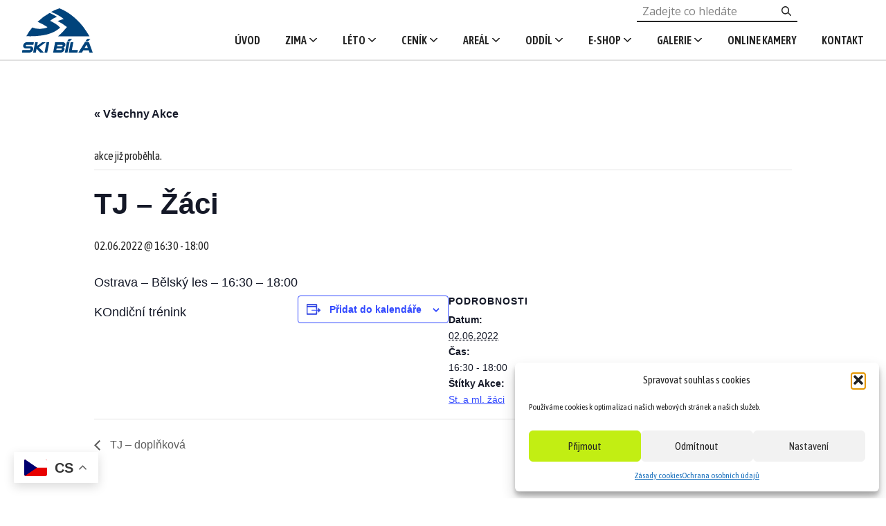

--- FILE ---
content_type: text/html; charset=UTF-8
request_url: https://www.skibila.cz/kalendar/tj-zaci-25/
body_size: 18245
content:
<!doctype html>
<html lang="cs" class="no-js">

<head>
    <meta charset="utf-8" />
    <title>TJ - Žáci | Ski Areál Bílá</title>
<link data-rocket-prefetch href="https://fonts.googleapis.com" rel="dns-prefetch">
<link data-rocket-prefetch href="https://www.googletagmanager.com" rel="dns-prefetch">
<link data-rocket-preload as="style" href="https://fonts.googleapis.com/css?family=Asap%20Condensed%3A400%2C600%7COpen%20Sans&#038;subset=latin-ext&#038;display=swap" rel="preload">
<link href="https://fonts.googleapis.com/css?family=Asap%20Condensed%3A400%2C600%7COpen%20Sans&#038;subset=latin-ext&#038;display=swap" media="print" onload="this.media=&#039;all&#039;" rel="stylesheet">
<noscript data-wpr-hosted-gf-parameters=""><link rel="stylesheet" href="https://fonts.googleapis.com/css?family=Asap%20Condensed%3A400%2C600%7COpen%20Sans&#038;subset=latin-ext&#038;display=swap"></noscript><link rel="preload" data-rocket-preload as="image" href="https://www.skibila.cz/wp-content/uploads/2019/11/footer-1920x795.jpg" fetchpriority="high">
<link data-minify="1" rel='stylesheet' id='tec-variables-skeleton-css' href='https://www.skibila.cz/wp-content/cache/min/1/wp-content/plugins/the-events-calendar/common/build/css/variables-skeleton.css?ver=1767304090' type='text/css' media='all' />
<link data-minify="1" rel='stylesheet' id='tribe-common-skeleton-style-css' href='https://www.skibila.cz/wp-content/cache/min/1/wp-content/plugins/the-events-calendar/common/build/css/common-skeleton.css?ver=1767304090' type='text/css' media='all' />
<link rel='stylesheet' id='tribe-events-views-v2-bootstrap-datepicker-styles-css' href='https://www.skibila.cz/wp-content/plugins/the-events-calendar/vendor/bootstrap-datepicker/css/bootstrap-datepicker.standalone.min.css?ver=6.15.13' type='text/css' media='all' />
<link rel='stylesheet' id='tribe-tooltipster-css-css' href='https://www.skibila.cz/wp-content/plugins/the-events-calendar/common/vendor/tooltipster/tooltipster.bundle.min.css?ver=6.10.1' type='text/css' media='all' />
<link data-minify="1" rel='stylesheet' id='tribe-events-views-v2-skeleton-css' href='https://www.skibila.cz/wp-content/cache/min/1/wp-content/plugins/the-events-calendar/build/css/views-skeleton.css?ver=1767304090' type='text/css' media='all' />
<link data-minify="1" rel='stylesheet' id='tec-variables-full-css' href='https://www.skibila.cz/wp-content/cache/min/1/wp-content/plugins/the-events-calendar/common/build/css/variables-full.css?ver=1767304090' type='text/css' media='all' />
<link data-minify="1" rel='stylesheet' id='tribe-common-full-style-css' href='https://www.skibila.cz/wp-content/cache/min/1/wp-content/plugins/the-events-calendar/common/build/css/common-full.css?ver=1767304090' type='text/css' media='all' />
<link data-minify="1" rel='stylesheet' id='tribe-events-views-v2-full-css' href='https://www.skibila.cz/wp-content/cache/min/1/wp-content/plugins/the-events-calendar/build/css/views-full.css?ver=1767304090' type='text/css' media='all' />
<link rel='stylesheet' id='tribe-events-views-v2-print-css' href='https://www.skibila.cz/wp-content/plugins/the-events-calendar/build/css/views-print.css?ver=6.15.13' type='text/css' media='print' />

<!-- The SEO Framework od Sybre Waaijer -->
<link rel="canonical" href="https://www.skibila.cz/kalendar/tj-zaci-25/" />
<meta name="description" content="Ostrava – Bělský les – 16:30 – 18:00 KOndiční trénink…" />
<meta property="og:type" content="article" />
<meta property="og:locale" content="cs_CZ" />
<meta property="og:site_name" content="Ski Areál Bílá" />
<meta property="og:title" content="TJ - Žáci | Ski Areál Bílá" />
<meta property="og:description" content="Ostrava – Bělský les – 16:30 – 18:00 KOndiční trénink…" />
<meta property="og:url" content="https://www.skibila.cz/kalendar/tj-zaci-25/" />
<meta property="og:image" content="https://www.skibila.cz/wp-content/uploads/2019/12/fb_nahled.png" />
<meta property="og:image:width" content="1200" />
<meta property="og:image:height" content="630" />
<meta property="article:published_time" content="2022-05-27T07:28:38+00:00" />
<meta property="article:modified_time" content="2022-05-27T07:28:41+00:00" />
<meta name="twitter:card" content="summary_large_image" />
<meta name="twitter:title" content="TJ - Žáci | Ski Areál Bílá" />
<meta name="twitter:description" content="Ostrava – Bělský les – 16:30 – 18:00 KOndiční trénink…" />
<meta name="twitter:image" content="https://www.skibila.cz/wp-content/uploads/2019/12/fb_nahled.png" />
<script type="application/ld+json">{"@context":"https://schema.org","@graph":[{"@type":"WebSite","@id":"https://www.skibila.cz/#/schema/WebSite","url":"https://www.skibila.cz/","name":"Ski Areál Bílá","description":"Hory plné zábavy – lyžování, běžky, cyklo, turistika","inLanguage":"cs","potentialAction":{"@type":"SearchAction","target":{"@type":"EntryPoint","urlTemplate":"https://www.skibila.cz/search/{search_term_string}/"},"query-input":"required name=search_term_string"},"publisher":{"@type":"Organization","@id":"https://www.skibila.cz/#/schema/Organization","name":"Ski Areál Bílá","url":"https://www.skibila.cz/"}},{"@type":"WebPage","@id":"https://www.skibila.cz/kalendar/tj-zaci-25/","url":"https://www.skibila.cz/kalendar/tj-zaci-25/","name":"TJ - Žáci | Ski Areál Bílá","description":"Ostrava – Bělský les – 16:30 – 18:00 KOndiční trénink…","inLanguage":"cs","isPartOf":{"@id":"https://www.skibila.cz/#/schema/WebSite"},"breadcrumb":{"@type":"BreadcrumbList","@id":"https://www.skibila.cz/#/schema/BreadcrumbList","itemListElement":[{"@type":"ListItem","position":1,"item":"https://www.skibila.cz/","name":"Ski Areál Bílá"},{"@type":"ListItem","position":2,"item":"https://www.skibila.cz/kalendar/","name":"Akce"},{"@type":"ListItem","position":3,"name":"TJ - Žáci"}]},"potentialAction":{"@type":"ReadAction","target":"https://www.skibila.cz/kalendar/tj-zaci-25/"},"datePublished":"2022-05-27T07:28:38+00:00","dateModified":"2022-05-27T07:28:41+00:00","author":{"@type":"Person","@id":"https://www.skibila.cz/#/schema/Person/68269b71fbd32eb8f2f7a3a2d4234dab","name":"Jan Brzezina"}}]}</script>
<!-- / The SEO Framework od Sybre Waaijer | 14.26ms meta | 6.82ms boot -->

<script type='application/javascript'  id='pys-version-script'>console.log('PixelYourSite Free version 11.1.5.2');</script>
<link href='https://fonts.gstatic.com' crossorigin rel='preconnect' />
<style id='wp-img-auto-sizes-contain-inline-css' type='text/css'>
img:is([sizes=auto i],[sizes^="auto," i]){contain-intrinsic-size:3000px 1500px}
/*# sourceURL=wp-img-auto-sizes-contain-inline-css */
</style>
<link rel='stylesheet' id='sb_instagram_styles-css' href='https://www.skibila.cz/wp-content/plugins/instagram-feed-pro/css/sb-instagram.min.css?ver=50.1.2' type='text/css' media='all' />
<link data-minify="1" rel='stylesheet' id='tribe-events-v2-single-skeleton-css' href='https://www.skibila.cz/wp-content/cache/min/1/wp-content/plugins/the-events-calendar/build/css/tribe-events-single-skeleton.css?ver=1767304090' type='text/css' media='all' />
<link data-minify="1" rel='stylesheet' id='tribe-events-v2-single-skeleton-full-css' href='https://www.skibila.cz/wp-content/cache/min/1/wp-content/plugins/the-events-calendar/build/css/tribe-events-single-full.css?ver=1767304090' type='text/css' media='all' />
<link rel='stylesheet' id='wp-block-library-css' href='https://www.skibila.cz/wp-includes/css/dist/block-library/style.min.css?ver=6.9' type='text/css' media='all' />
<style id='global-styles-inline-css' type='text/css'>
:root{--wp--preset--aspect-ratio--square: 1;--wp--preset--aspect-ratio--4-3: 4/3;--wp--preset--aspect-ratio--3-4: 3/4;--wp--preset--aspect-ratio--3-2: 3/2;--wp--preset--aspect-ratio--2-3: 2/3;--wp--preset--aspect-ratio--16-9: 16/9;--wp--preset--aspect-ratio--9-16: 9/16;--wp--preset--color--black: #000000;--wp--preset--color--cyan-bluish-gray: #abb8c3;--wp--preset--color--white: #ffffff;--wp--preset--color--pale-pink: #f78da7;--wp--preset--color--vivid-red: #cf2e2e;--wp--preset--color--luminous-vivid-orange: #ff6900;--wp--preset--color--luminous-vivid-amber: #fcb900;--wp--preset--color--light-green-cyan: #7bdcb5;--wp--preset--color--vivid-green-cyan: #00d084;--wp--preset--color--pale-cyan-blue: #8ed1fc;--wp--preset--color--vivid-cyan-blue: #0693e3;--wp--preset--color--vivid-purple: #9b51e0;--wp--preset--gradient--vivid-cyan-blue-to-vivid-purple: linear-gradient(135deg,rgb(6,147,227) 0%,rgb(155,81,224) 100%);--wp--preset--gradient--light-green-cyan-to-vivid-green-cyan: linear-gradient(135deg,rgb(122,220,180) 0%,rgb(0,208,130) 100%);--wp--preset--gradient--luminous-vivid-amber-to-luminous-vivid-orange: linear-gradient(135deg,rgb(252,185,0) 0%,rgb(255,105,0) 100%);--wp--preset--gradient--luminous-vivid-orange-to-vivid-red: linear-gradient(135deg,rgb(255,105,0) 0%,rgb(207,46,46) 100%);--wp--preset--gradient--very-light-gray-to-cyan-bluish-gray: linear-gradient(135deg,rgb(238,238,238) 0%,rgb(169,184,195) 100%);--wp--preset--gradient--cool-to-warm-spectrum: linear-gradient(135deg,rgb(74,234,220) 0%,rgb(151,120,209) 20%,rgb(207,42,186) 40%,rgb(238,44,130) 60%,rgb(251,105,98) 80%,rgb(254,248,76) 100%);--wp--preset--gradient--blush-light-purple: linear-gradient(135deg,rgb(255,206,236) 0%,rgb(152,150,240) 100%);--wp--preset--gradient--blush-bordeaux: linear-gradient(135deg,rgb(254,205,165) 0%,rgb(254,45,45) 50%,rgb(107,0,62) 100%);--wp--preset--gradient--luminous-dusk: linear-gradient(135deg,rgb(255,203,112) 0%,rgb(199,81,192) 50%,rgb(65,88,208) 100%);--wp--preset--gradient--pale-ocean: linear-gradient(135deg,rgb(255,245,203) 0%,rgb(182,227,212) 50%,rgb(51,167,181) 100%);--wp--preset--gradient--electric-grass: linear-gradient(135deg,rgb(202,248,128) 0%,rgb(113,206,126) 100%);--wp--preset--gradient--midnight: linear-gradient(135deg,rgb(2,3,129) 0%,rgb(40,116,252) 100%);--wp--preset--font-size--small: 13px;--wp--preset--font-size--medium: 20px;--wp--preset--font-size--large: 36px;--wp--preset--font-size--x-large: 42px;--wp--preset--spacing--20: 0.44rem;--wp--preset--spacing--30: 0.67rem;--wp--preset--spacing--40: 1rem;--wp--preset--spacing--50: 1.5rem;--wp--preset--spacing--60: 2.25rem;--wp--preset--spacing--70: 3.38rem;--wp--preset--spacing--80: 5.06rem;--wp--preset--shadow--natural: 6px 6px 9px rgba(0, 0, 0, 0.2);--wp--preset--shadow--deep: 12px 12px 50px rgba(0, 0, 0, 0.4);--wp--preset--shadow--sharp: 6px 6px 0px rgba(0, 0, 0, 0.2);--wp--preset--shadow--outlined: 6px 6px 0px -3px rgb(255, 255, 255), 6px 6px rgb(0, 0, 0);--wp--preset--shadow--crisp: 6px 6px 0px rgb(0, 0, 0);}:where(.is-layout-flex){gap: 0.5em;}:where(.is-layout-grid){gap: 0.5em;}body .is-layout-flex{display: flex;}.is-layout-flex{flex-wrap: wrap;align-items: center;}.is-layout-flex > :is(*, div){margin: 0;}body .is-layout-grid{display: grid;}.is-layout-grid > :is(*, div){margin: 0;}:where(.wp-block-columns.is-layout-flex){gap: 2em;}:where(.wp-block-columns.is-layout-grid){gap: 2em;}:where(.wp-block-post-template.is-layout-flex){gap: 1.25em;}:where(.wp-block-post-template.is-layout-grid){gap: 1.25em;}.has-black-color{color: var(--wp--preset--color--black) !important;}.has-cyan-bluish-gray-color{color: var(--wp--preset--color--cyan-bluish-gray) !important;}.has-white-color{color: var(--wp--preset--color--white) !important;}.has-pale-pink-color{color: var(--wp--preset--color--pale-pink) !important;}.has-vivid-red-color{color: var(--wp--preset--color--vivid-red) !important;}.has-luminous-vivid-orange-color{color: var(--wp--preset--color--luminous-vivid-orange) !important;}.has-luminous-vivid-amber-color{color: var(--wp--preset--color--luminous-vivid-amber) !important;}.has-light-green-cyan-color{color: var(--wp--preset--color--light-green-cyan) !important;}.has-vivid-green-cyan-color{color: var(--wp--preset--color--vivid-green-cyan) !important;}.has-pale-cyan-blue-color{color: var(--wp--preset--color--pale-cyan-blue) !important;}.has-vivid-cyan-blue-color{color: var(--wp--preset--color--vivid-cyan-blue) !important;}.has-vivid-purple-color{color: var(--wp--preset--color--vivid-purple) !important;}.has-black-background-color{background-color: var(--wp--preset--color--black) !important;}.has-cyan-bluish-gray-background-color{background-color: var(--wp--preset--color--cyan-bluish-gray) !important;}.has-white-background-color{background-color: var(--wp--preset--color--white) !important;}.has-pale-pink-background-color{background-color: var(--wp--preset--color--pale-pink) !important;}.has-vivid-red-background-color{background-color: var(--wp--preset--color--vivid-red) !important;}.has-luminous-vivid-orange-background-color{background-color: var(--wp--preset--color--luminous-vivid-orange) !important;}.has-luminous-vivid-amber-background-color{background-color: var(--wp--preset--color--luminous-vivid-amber) !important;}.has-light-green-cyan-background-color{background-color: var(--wp--preset--color--light-green-cyan) !important;}.has-vivid-green-cyan-background-color{background-color: var(--wp--preset--color--vivid-green-cyan) !important;}.has-pale-cyan-blue-background-color{background-color: var(--wp--preset--color--pale-cyan-blue) !important;}.has-vivid-cyan-blue-background-color{background-color: var(--wp--preset--color--vivid-cyan-blue) !important;}.has-vivid-purple-background-color{background-color: var(--wp--preset--color--vivid-purple) !important;}.has-black-border-color{border-color: var(--wp--preset--color--black) !important;}.has-cyan-bluish-gray-border-color{border-color: var(--wp--preset--color--cyan-bluish-gray) !important;}.has-white-border-color{border-color: var(--wp--preset--color--white) !important;}.has-pale-pink-border-color{border-color: var(--wp--preset--color--pale-pink) !important;}.has-vivid-red-border-color{border-color: var(--wp--preset--color--vivid-red) !important;}.has-luminous-vivid-orange-border-color{border-color: var(--wp--preset--color--luminous-vivid-orange) !important;}.has-luminous-vivid-amber-border-color{border-color: var(--wp--preset--color--luminous-vivid-amber) !important;}.has-light-green-cyan-border-color{border-color: var(--wp--preset--color--light-green-cyan) !important;}.has-vivid-green-cyan-border-color{border-color: var(--wp--preset--color--vivid-green-cyan) !important;}.has-pale-cyan-blue-border-color{border-color: var(--wp--preset--color--pale-cyan-blue) !important;}.has-vivid-cyan-blue-border-color{border-color: var(--wp--preset--color--vivid-cyan-blue) !important;}.has-vivid-purple-border-color{border-color: var(--wp--preset--color--vivid-purple) !important;}.has-vivid-cyan-blue-to-vivid-purple-gradient-background{background: var(--wp--preset--gradient--vivid-cyan-blue-to-vivid-purple) !important;}.has-light-green-cyan-to-vivid-green-cyan-gradient-background{background: var(--wp--preset--gradient--light-green-cyan-to-vivid-green-cyan) !important;}.has-luminous-vivid-amber-to-luminous-vivid-orange-gradient-background{background: var(--wp--preset--gradient--luminous-vivid-amber-to-luminous-vivid-orange) !important;}.has-luminous-vivid-orange-to-vivid-red-gradient-background{background: var(--wp--preset--gradient--luminous-vivid-orange-to-vivid-red) !important;}.has-very-light-gray-to-cyan-bluish-gray-gradient-background{background: var(--wp--preset--gradient--very-light-gray-to-cyan-bluish-gray) !important;}.has-cool-to-warm-spectrum-gradient-background{background: var(--wp--preset--gradient--cool-to-warm-spectrum) !important;}.has-blush-light-purple-gradient-background{background: var(--wp--preset--gradient--blush-light-purple) !important;}.has-blush-bordeaux-gradient-background{background: var(--wp--preset--gradient--blush-bordeaux) !important;}.has-luminous-dusk-gradient-background{background: var(--wp--preset--gradient--luminous-dusk) !important;}.has-pale-ocean-gradient-background{background: var(--wp--preset--gradient--pale-ocean) !important;}.has-electric-grass-gradient-background{background: var(--wp--preset--gradient--electric-grass) !important;}.has-midnight-gradient-background{background: var(--wp--preset--gradient--midnight) !important;}.has-small-font-size{font-size: var(--wp--preset--font-size--small) !important;}.has-medium-font-size{font-size: var(--wp--preset--font-size--medium) !important;}.has-large-font-size{font-size: var(--wp--preset--font-size--large) !important;}.has-x-large-font-size{font-size: var(--wp--preset--font-size--x-large) !important;}
/*# sourceURL=global-styles-inline-css */
</style>

<style id='classic-theme-styles-inline-css' type='text/css'>
/*! This file is auto-generated */
.wp-block-button__link{color:#fff;background-color:#32373c;border-radius:9999px;box-shadow:none;text-decoration:none;padding:calc(.667em + 2px) calc(1.333em + 2px);font-size:1.125em}.wp-block-file__button{background:#32373c;color:#fff;text-decoration:none}
/*# sourceURL=/wp-includes/css/classic-themes.min.css */
</style>
<link rel='stylesheet' id='cmplz-general-css' href='https://www.skibila.cz/wp-content/plugins/complianz-gdpr/assets/css/cookieblocker.min.css?ver=1765968423' type='text/css' media='all' />
<link data-minify="1" rel='stylesheet' id='style-css' href='https://www.skibila.cz/wp-content/cache/min/1/wp-content/themes/custom/css/style.css?ver=1767303708' type='text/css' media='all' />
<link data-minify="1" rel='stylesheet' id='tailwindcss-css' href='https://www.skibila.cz/wp-content/cache/min/1/wp-content/themes/custom/dist/css/style.css?ver=1767303708' type='text/css' media='all' />
<meta name="facebook-domain-verification" content="d27equzdizaalcxwld35nmaaxcafg1" /><meta name="tec-api-version" content="v1"><meta name="tec-api-origin" content="https://www.skibila.cz"><link rel="alternate" href="https://www.skibila.cz/wp-json/tribe/events/v1/events/19842" />			<style>.cmplz-hidden {
					display: none !important;
				}</style><script type="application/ld+json">
[{"@context":"http://schema.org","@type":"Event","name":"TJ &#8211; \u017d\u00e1ci","description":"&lt;p&gt;Ostrava - B\u011blsk\u00fd les - 16:30 - 18:00 KOndi\u010dn\u00ed tr\u00e9nink&lt;/p&gt;\\n","url":"https://www.skibila.cz/kalendar/tj-zaci-25/","eventAttendanceMode":"https://schema.org/OfflineEventAttendanceMode","eventStatus":"https://schema.org/EventScheduled","startDate":"2022-06-02T16:30:00+02:00","endDate":"2022-06-02T18:00:00+02:00","performer":"Organization"}]
</script>    <!--[if IE]><meta http-equiv="X-UA-Compatible" content="IE=edge,chrome=1" /><![endif]-->
    <meta name="author" content="Brytro.cz" />
    <meta name="viewport" content="width=device-width, initial-scale=1, shrink-to-fit=no, viewport-fit=cover" />
    <meta name="format-detection" content="telephone=no" />
    
    <link rel="icon" type="image/x-icon" href="https://www.skibila.cz/wp-content/themes/custom/favicon/favicon.ico" />
    <link rel="apple-touch-icon" sizes="180x180" href="https://www.skibila.cz/wp-content/themes/custom/favicon/apple-touch-icon.png" />
    <link rel="icon" type="image/png" sizes="32x32" href="https://www.skibila.cz/wp-content/themes/custom/favicon/favicon-32x32.png" />
    <link rel="icon" type="image/png" sizes="16x16" href="https://www.skibila.cz/wp-content/themes/custom/favicon/favicon-16x16.png" />
    <link rel="manifest" href="https://www.skibila.cz/wp-content/themes/custom/favicon/site.webmanifest" />
    <link rel="mask-icon" href="https://www.skibila.cz/wp-content/themes/custom/favicon/safari-pinned-tab.svg" color="#5bbad5" />
    <meta name="msapplication-TileColor" content="#da532c" />
    <meta name="theme-color" content="#ffffff" />
    <script>
        document.documentElement.className = document.documentElement.className.replace("no-js", "js");
    </script>
    <!-- Global site tag (gtag.js) - Google Analytics -->
<script type="text/plain" data-service="google-analytics" data-category="statistics" async data-cmplz-src="https://www.googletagmanager.com/gtag/js?id=UA-153723849-1"></script>
<script>
window.dataLayer = window.dataLayer || [];
function gtag(){dataLayer.push(arguments);}
gtag('js', new Date());

gtag('config', 'UA-153723849-1');
</script><meta name="generator" content="WP Rocket 3.20.2" data-wpr-features="wpr_preconnect_external_domains wpr_oci wpr_minify_css wpr_preload_links wpr_desktop" /></head>

<body data-cmplz=1 class="wp-singular tribe_events-template-default single single-tribe_events postid-19842 wp-theme-custom tribe-events-page-template tribe-no-js tribe-filter-live events-single tribe-events-style-full tribe-events-style-theme">
    <!-- c-header -->
    <header class="c-header">
        <div class="container">
            <a href="https://www.skibila.cz/" class="c-header__logo">
                                                                                <img src="" data-src="https://www.skibila.cz/wp-content/uploads/2019/10/logo.svg" alt="" />
                                                    </a>

            <div class="c-lang" style="display: none;">
                <span class="c-lang__active">CZ</span>
                <ul class="c-lang__list">
                    <li><a href="">EN</a></li>
                </ul>
            </div>

            <nav class="c-nav">
                <span class="c-nav__opener">
                    <span></span>
                    <span></span>
                    <span></span>
                    <span></span>
                    <b>Menu</b>
                </span>
                <div class="c-nav__box">
                    <div class="c-search">
                        <form action="https://www.skibila.cz/" method="get" class="c-search__box">
                            <input type="text" name="s" id="search search-input" value="" class="c-search__input" placeholder="Zadejte co hledáte" />
                            <button class="c-search__btn">
                                <span class="d-none">Hledat</span>
                            </button>
                        </form>
                    </div>
                    <ul id="menu-primary" class="menu"><li id="menu-item-17" class="menu-item menu-item-type-post_type menu-item-object-page menu-item-home menu-item-17"><a href="https://www.skibila.cz/">Úvod</a></li>
<li id="menu-item-72" class="menu-item menu-item-type-post_type menu-item-object-page menu-item-has-children menu-item-72"><a href="https://www.skibila.cz/zima/">Zima</a>
<ul class="sub-menu">
	<li id="menu-item-796" class="menu-item menu-item-type-post_type menu-item-object-page menu-item-796"><a href="https://www.skibila.cz/zima/aktualni-stav/">Aktuální stav a otevírací doba</a></li>
	<li id="menu-item-21325" class="menu-item menu-item-type-post_type menu-item-object-page menu-item-21325"><a href="https://www.skibila.cz/kalendar-akci/">Kalendář akcí</a></li>
	<li id="menu-item-778" class="menu-item menu-item-type-post_type menu-item-object-page menu-item-778"><a href="https://www.skibila.cz/zima/sjezdovky/">Sjezdovky</a></li>
	<li id="menu-item-802" class="menu-item menu-item-type-post_type menu-item-object-page menu-item-802"><a href="https://www.skibila.cz/zima/vecerni-lyzovani/">Večerní lyžování</a></li>
	<li id="menu-item-800" class="menu-item menu-item-type-post_type menu-item-object-page menu-item-800"><a href="https://www.skibila.cz/zima/ski-servis-a-pujcovna/">Božská půjčovna a servis</a></li>
	<li id="menu-item-798" class="menu-item menu-item-type-post_type menu-item-object-page menu-item-798"><a href="https://www.skibila.cz/zima/lyzarska-skola-sun-ski/">Lyžařská škola a park</a></li>
	<li id="menu-item-797" class="menu-item menu-item-type-post_type menu-item-object-page menu-item-797"><a href="https://www.skibila.cz/zima/bezecke-trate/">Běžecké trasy</a></li>
	<li id="menu-item-799" class="menu-item menu-item-type-post_type menu-item-object-page menu-item-799"><a href="https://www.skibila.cz/zima/mapa-arealu/">Mapa areálu</a></li>
	<li id="menu-item-803" class="menu-item menu-item-type-post_type menu-item-object-page menu-item-803"><a href="https://www.skibila.cz/aktuality/">Aktuality</a></li>
</ul>
</li>
<li id="menu-item-71" class="menu-item menu-item-type-post_type menu-item-object-page menu-item-has-children menu-item-71"><a href="https://www.skibila.cz/leto/">Léto</a>
<ul class="sub-menu">
	<li id="menu-item-791" class="menu-item menu-item-type-post_type menu-item-object-page menu-item-791"><a href="https://www.skibila.cz/leto/aktualni-stav/">Aktuální stav a otevírací doba</a></li>
	<li id="menu-item-21326" class="menu-item menu-item-type-post_type menu-item-object-page menu-item-21326"><a href="https://www.skibila.cz/kalendar-akci/">Kalendář akcí</a></li>
	<li id="menu-item-22861" class="menu-item menu-item-type-post_type menu-item-object-page menu-item-22861"><a href="https://www.skibila.cz/leto/vylety-skoly-a-seniori/">Výlety školy a senioři</a></li>
	<li id="menu-item-792" class="menu-item menu-item-type-post_type menu-item-object-page menu-item-792"><a href="https://www.skibila.cz/leto/bikepark/">SINGLETRAILS BÍLÁ</a></li>
	<li id="menu-item-794" class="menu-item menu-item-type-post_type menu-item-object-page menu-item-794"><a href="https://www.skibila.cz/leto/pesi-a-cyklotrasy/">Turistika a cyklo</a></li>
	<li id="menu-item-795" class="menu-item menu-item-type-post_type menu-item-object-page menu-item-795"><a href="https://www.skibila.cz/leto/rodiny-s-detmi/">Rodiny s dětmi</a></li>
	<li id="menu-item-793" class="menu-item menu-item-type-post_type menu-item-object-page menu-item-793"><a href="https://www.skibila.cz/leto/mapa-arealu/">Mapa areálu</a></li>
	<li id="menu-item-790" class="menu-item menu-item-type-post_type menu-item-object-page menu-item-790"><a href="https://www.skibila.cz/aktuality/">Aktuality</a></li>
</ul>
</li>
<li id="menu-item-768" class="menu-item menu-item-type-post_type menu-item-object-page menu-item-has-children menu-item-768"><a href="https://www.skibila.cz/cenik/">Ceník</a>
<ul class="sub-menu">
	<li id="menu-item-785" class="menu-item menu-item-type-post_type menu-item-object-page menu-item-785"><a href="https://www.skibila.cz/cenik/cenik-zima/">Ceník zima 2025 / 2026</a></li>
	<li id="menu-item-784" class="menu-item menu-item-type-post_type menu-item-object-page menu-item-784"><a href="https://www.skibila.cz/cenik/cenik-leto/">Ceník léto 2025</a></li>
</ul>
</li>
<li id="menu-item-769" class="menu-item menu-item-type-post_type menu-item-object-page menu-item-has-children menu-item-769"><a href="https://www.skibila.cz/areal/">Areál</a>
<ul class="sub-menu">
	<li id="menu-item-775" class="menu-item menu-item-type-post_type menu-item-object-page menu-item-775"><a href="https://www.skibila.cz/areal/o-nas/">O nás</a></li>
	<li id="menu-item-774" class="menu-item menu-item-type-post_type menu-item-object-page menu-item-774"><a href="https://www.skibila.cz/areal/doprava-a-parkovani/">Doprava a parkování</a></li>
	<li id="menu-item-779" class="menu-item menu-item-type-post_type menu-item-object-page menu-item-779"><a href="https://www.skibila.cz/areal/ubytovani/">Ubytování</a></li>
	<li id="menu-item-777" class="menu-item menu-item-type-post_type menu-item-object-page menu-item-777"><a href="https://www.skibila.cz/areal/bistrospicar/">Bistro Špicar</a></li>
	<li id="menu-item-780" class="menu-item menu-item-type-post_type menu-item-object-page menu-item-780"><a href="https://www.skibila.cz/kalendar-akci/">Kalendář akcí</a></li>
	<li id="menu-item-776" class="menu-item menu-item-type-post_type menu-item-object-page menu-item-776"><a href="https://www.skibila.cz/areal/navstevni-rad/">Návštěvní řád</a></li>
	<li id="menu-item-781" class="menu-item menu-item-type-post_type menu-item-object-page menu-item-privacy-policy menu-item-781"><a rel="privacy-policy" href="https://www.skibila.cz/ochrana-osobnich-udaju/">Ochrana osobních údajů</a></li>
	<li id="menu-item-782" class="menu-item menu-item-type-post_type menu-item-object-page menu-item-782"><a href="https://www.skibila.cz/partneri/">Partneři</a></li>
</ul>
</li>
<li id="menu-item-770" class="menu-item menu-item-type-post_type menu-item-object-page menu-item-has-children menu-item-770"><a href="https://www.skibila.cz/oddil/">Oddíl</a>
<ul class="sub-menu">
	<li id="menu-item-806" class="menu-item menu-item-type-post_type menu-item-object-page menu-item-806"><a href="https://www.skibila.cz/oddil/">Lyžařský oddíl</a></li>
	<li id="menu-item-805" class="menu-item menu-item-type-taxonomy menu-item-object-category menu-item-805"><a href="https://www.skibila.cz/category/aktuality-oddilu/">Aktuality oddílu</a></li>
	<li id="menu-item-20355" class="menu-item menu-item-type-post_type menu-item-object-page menu-item-20355"><a href="https://www.skibila.cz/rezervace-treninkovych-trati/">Rezervace tréninkových tratí</a></li>
	<li id="menu-item-841" class="menu-item menu-item-type-post_type menu-item-object-page menu-item-841"><a href="https://www.skibila.cz/oddil/pro-cleny/">Pro členy</a></li>
	<li id="menu-item-21043" class="menu-item menu-item-type-custom menu-item-object-custom menu-item-has-children menu-item-21043"><a>Galerie</a>
	<ul class="sub-menu">
		<li id="menu-item-21044" class="menu-item menu-item-type-post_type menu-item-object-page menu-item-21044"><a href="https://www.skibila.cz/galerie/zodm-2023/">ZODM 2023</a></li>
		<li id="menu-item-21047" class="menu-item menu-item-type-post_type menu-item-object-page menu-item-21047"><a href="https://www.skibila.cz/mcr-zaku/">MČR žáků</a></li>
	</ul>
</li>
	<li id="menu-item-2486" class="menu-item menu-item-type-custom menu-item-object-custom current-menu-item current_page_item menu-item-2486"><a href="https://www.skibila.cz/kalendar/">Kalendář</a></li>
	<li id="menu-item-2354" class="menu-item menu-item-type-custom menu-item-object-custom menu-item-2354"><a href="https://www.skibila.cz/wp-content/uploads/2020/11/Ski_Bi%CC%81la%CC%81_KATALOG.pdf">Katalog</a></li>
</ul>
</li>
<li id="menu-item-771" class="menu-item menu-item-type-custom menu-item-object-custom menu-item-has-children menu-item-771"><a target="_blank" href="https://eshop.skibila.cz/">E-shop</a>
<ul class="sub-menu">
	<li id="menu-item-783" class="menu-item menu-item-type-custom menu-item-object-custom menu-item-783"><a target="_blank" href="https://eshop.skibila.cz/">Skipasy</a></li>
	<li id="menu-item-773" class="menu-item menu-item-type-post_type menu-item-object-page menu-item-773"><a href="https://www.skibila.cz/e-shop/merchandise/">MERCH SKI BÍLÁ</a></li>
</ul>
</li>
<li id="menu-item-191" class="menu-item menu-item-type-post_type menu-item-object-page menu-item-has-children menu-item-191"><a href="https://www.skibila.cz/galerie/">Galerie</a>
<ul class="sub-menu">
	<li id="menu-item-789" class="menu-item menu-item-type-post_type menu-item-object-page menu-item-789"><a href="https://www.skibila.cz/galerie/zimni-galerie/">Zimní galerie</a></li>
	<li id="menu-item-786" class="menu-item menu-item-type-post_type menu-item-object-page menu-item-786"><a href="https://www.skibila.cz/galerie/letni-galerie/">Letní galerie</a></li>
	<li id="menu-item-787" class="menu-item menu-item-type-post_type menu-item-object-page menu-item-787"><a href="https://www.skibila.cz/galerie/videogalerie/">Videogalerie</a></li>
	<li id="menu-item-788" class="menu-item menu-item-type-post_type menu-item-object-page menu-item-788"><a href="https://www.skibila.cz/galerie/zavodni-oddil/">Závodní oddíl</a></li>
	<li id="menu-item-21042" class="menu-item menu-item-type-post_type menu-item-object-page menu-item-21042"><a href="https://www.skibila.cz/galerie/zodm-2023/">ZODM 2023</a></li>
</ul>
</li>
<li id="menu-item-193" class="menu-item menu-item-type-post_type menu-item-object-page menu-item-193"><a href="https://www.skibila.cz/online-kamery/">Online kamery</a></li>
<li id="menu-item-73" class="menu-item menu-item-type-post_type menu-item-object-page menu-item-73"><a href="https://www.skibila.cz/kontakt-2/">Kontakt</a></li>
</ul>                </div>
            </nav>
        </div>
    </header>
    <!-- //c-header -->
    <main><section id="tribe-events-pg-template" class="tribe-events-pg-template" role="main"><div class="tribe-events-before-html"></div><span class="tribe-events-ajax-loading"><img class="tribe-events-spinner-medium" src="https://www.skibila.cz/wp-content/plugins/the-events-calendar/src/resources/images/tribe-loading.gif" alt="Načítám Akce" /></span>
<div id="tribe-events-content" class="tribe-events-single">

	<p class="tribe-events-back">
		<a href="https://www.skibila.cz/kalendar/"> &laquo; Všechny Akce</a>
	</p>

	<!-- Notices -->
	<div class="tribe-events-notices"><ul><li>akce již proběhla.</li></ul></div>
	<h1 class="tribe-events-single-event-title">TJ &#8211; Žáci</h1>
	<div class="tribe-events-schedule tribe-clearfix">
		<div><span class="tribe-event-date-start">02.06.2022 @ 16:30</span> - <span class="tribe-event-time">18:00</span></div>			</div>

	<!-- Event header -->
	<div id="tribe-events-header"  data-title="TJ - Žáci | Ski Areál Bílá" data-viewtitle="TJ &#8211; Žáci">
		<!-- Navigation -->
		<nav class="tribe-events-nav-pagination" aria-label="Navigace pro Akce">
			<ul class="tribe-events-sub-nav">
				<li class="tribe-events-nav-previous"><a href="https://www.skibila.cz/kalendar/tj-doplnkova/"><span>&laquo;</span> TJ &#8211; doplňková</a></li>
				<li class="tribe-events-nav-next"><a href="https://www.skibila.cz/kalendar/tj-sportovni-nadeje-20/">TJ &#8211; Sportovní naděje <span>&raquo;</span></a></li>
			</ul>
			<!-- .tribe-events-sub-nav -->
		</nav>
	</div>
	<!-- #tribe-events-header -->

			<div id="post-19842" class="post-19842 tribe_events type-tribe_events status-publish hentry tag-st-a-ml-zaci">
			<!-- Event featured image, but exclude link -->
			
			<!-- Event content -->
						<div class="tribe-events-single-event-description tribe-events-content">
				<p>Ostrava &#8211; Bělský les &#8211; 16:30 &#8211; 18:00</p>
<p>KOndiční trénink</p>
			</div>
			<!-- .tribe-events-single-event-description -->
			<div class="tribe-events tribe-common">
	<div class="tribe-events-c-subscribe-dropdown__container">
		<div class="tribe-events-c-subscribe-dropdown">
			<div class="tribe-common-c-btn-border tribe-events-c-subscribe-dropdown__button">
				<svg
	 class="tribe-common-c-svgicon tribe-common-c-svgicon--cal-export tribe-events-c-subscribe-dropdown__export-icon" 	aria-hidden="true"
	viewBox="0 0 23 17"
	xmlns="http://www.w3.org/2000/svg"
>
	<path fill-rule="evenodd" clip-rule="evenodd" d="M.128.896V16.13c0 .211.145.383.323.383h15.354c.179 0 .323-.172.323-.383V.896c0-.212-.144-.383-.323-.383H.451C.273.513.128.684.128.896Zm16 6.742h-.901V4.679H1.009v10.729h14.218v-3.336h.901V7.638ZM1.01 1.614h14.218v2.058H1.009V1.614Z" />
	<path d="M20.5 9.846H8.312M18.524 6.953l2.89 2.909-2.855 2.855" stroke-width="1.2" stroke-linecap="round" stroke-linejoin="round"/>
</svg>
				<button
					class="tribe-events-c-subscribe-dropdown__button-text"
					aria-expanded="false"
					aria-controls="tribe-events-subscribe-dropdown-content"
					aria-label="Zobrazit odkazy pro přidání akcí do kalendáře"
				>
					Přidat do kalendáře				</button>
				<svg
	 class="tribe-common-c-svgicon tribe-common-c-svgicon--caret-down tribe-events-c-subscribe-dropdown__button-icon" 	aria-hidden="true"
	viewBox="0 0 10 7"
	xmlns="http://www.w3.org/2000/svg"
>
	<path fill-rule="evenodd" clip-rule="evenodd" d="M1.008.609L5 4.6 8.992.61l.958.958L5 6.517.05 1.566l.958-.958z" class="tribe-common-c-svgicon__svg-fill"/>
</svg>
			</div>
			<div id="tribe-events-subscribe-dropdown-content" class="tribe-events-c-subscribe-dropdown__content">
				<ul class="tribe-events-c-subscribe-dropdown__list">
											
<li class="tribe-events-c-subscribe-dropdown__list-item tribe-events-c-subscribe-dropdown__list-item--gcal">
	<a
		href="https://www.google.com/calendar/event?action=TEMPLATE&#038;dates=20220602T163000/20220602T180000&#038;text=TJ%20%26%238211%3B%20%C5%BD%C3%A1ci&#038;details=Ostrava+-+B%C4%9Blsk%C3%BD+les+-+16%3A30+-+18%3A00KOndi%C4%8Dn%C3%AD+tr%C3%A9nink&#038;trp=false&#038;ctz=Europe/Prague&#038;sprop=website:https://www.skibila.cz"
		class="tribe-events-c-subscribe-dropdown__list-item-link"
		target="_blank"
		rel="noopener noreferrer nofollow noindex"
	>
		Kalendář Google	</a>
</li>
											
<li class="tribe-events-c-subscribe-dropdown__list-item tribe-events-c-subscribe-dropdown__list-item--ical">
	<a
		href="webcal://www.skibila.cz/kalendar/tj-zaci-25/?ical=1"
		class="tribe-events-c-subscribe-dropdown__list-item-link"
		target="_blank"
		rel="noopener noreferrer nofollow noindex"
	>
		iCalendar	</a>
</li>
											
<li class="tribe-events-c-subscribe-dropdown__list-item tribe-events-c-subscribe-dropdown__list-item--outlook-365">
	<a
		href="https://outlook.office.com/owa/?path=/calendar/action/compose&#038;rrv=addevent&#038;startdt=2022-06-02T16%3A30%3A00%2B02%3A00&#038;enddt=2022-06-02T18%3A00%3A00%2B02%3A00&#038;location&#038;subject=TJ%20-%20%C5%BD%C3%A1ci&#038;body=Ostrava%20-%20B%C4%9Blsk%C3%BD%20les%20-%2016%3A30%20-%2018%3A00KOndi%C4%8Dn%C3%AD%20tr%C3%A9nink"
		class="tribe-events-c-subscribe-dropdown__list-item-link"
		target="_blank"
		rel="noopener noreferrer nofollow noindex"
	>
		Outlook 365	</a>
</li>
											
<li class="tribe-events-c-subscribe-dropdown__list-item tribe-events-c-subscribe-dropdown__list-item--outlook-live">
	<a
		href="https://outlook.live.com/owa/?path=/calendar/action/compose&#038;rrv=addevent&#038;startdt=2022-06-02T16%3A30%3A00%2B02%3A00&#038;enddt=2022-06-02T18%3A00%3A00%2B02%3A00&#038;location&#038;subject=TJ%20-%20%C5%BD%C3%A1ci&#038;body=Ostrava%20-%20B%C4%9Blsk%C3%BD%20les%20-%2016%3A30%20-%2018%3A00KOndi%C4%8Dn%C3%AD%20tr%C3%A9nink"
		class="tribe-events-c-subscribe-dropdown__list-item-link"
		target="_blank"
		rel="noopener noreferrer nofollow noindex"
	>
		Outlook Live	</a>
</li>
									</ul>
			</div>
		</div>
	</div>
</div>

			<!-- Event meta -->
						
	<div class="tribe-events-single-section tribe-events-event-meta primary tribe-clearfix">


<div class="tribe-events-meta-group tribe-events-meta-group-details">
	<h2 class="tribe-events-single-section-title"> Podrobnosti </h2>
	<ul class="tribe-events-meta-list">

		
			<li class="tribe-events-meta-item">
				<span class="tribe-events-start-date-label tribe-events-meta-label">Datum:</span>
				<span class="tribe-events-meta-value">
					<abbr class="tribe-events-abbr tribe-events-start-date published dtstart" title="2022-06-02"> 02.06.2022 </abbr>
				</span>
			</li>

			<li class="tribe-events-meta-item">
				<span class="tribe-events-start-time-label tribe-events-meta-label">Čas:</span>
				<span class="tribe-events-meta-value">
					<div class="tribe-events-abbr tribe-events-start-time published dtstart" title="2022-06-02">
						16:30 - 18:00											</div>
				</span>
			</li>

		
		
		
		
		<li class="tribe-events-meta-item"><span class="tribe-event-tags-label tribe-events-meta-label">Štítky Akce:</span><span class="tribe-event-tags tribe-events-meta-value"><a href="https://www.skibila.cz/kalendar/stitek/st-a-ml-zaci/" rel="tag">St. a ml. žáci</a></span></li>
		
			</ul>
</div>

	</div>


					</div> <!-- #post-x -->
			
	<!-- Event footer -->
	<div id="tribe-events-footer">
		<!-- Navigation -->
		<nav class="tribe-events-nav-pagination" aria-label="Navigace pro Akce">
			<ul class="tribe-events-sub-nav">
				<li class="tribe-events-nav-previous"><a href="https://www.skibila.cz/kalendar/tj-doplnkova/"><span>&laquo;</span> TJ &#8211; doplňková</a></li>
				<li class="tribe-events-nav-next"><a href="https://www.skibila.cz/kalendar/tj-sportovni-nadeje-20/">TJ &#8211; Sportovní naděje <span>&raquo;</span></a></li>
			</ul>
			<!-- .tribe-events-sub-nav -->
		</nav>
	</div>
	<!-- #tribe-events-footer -->

</div><!-- #tribe-events-content -->
<div class="tribe-events-after-html"></div>
<!--
This calendar is powered by The Events Calendar.
http://evnt.is/18wn
-->
</section>    </main>
    <!-- c-footer -->
    <footer class="c-footer">
        <div class="container">
            <div class="row">
                <div class="col-lg-8 order-0 order-lg-1">
                    <h2 class="c-footer__title">Odkud k nám dojíždíte?</h2>
                    <div class="c-footer__map">
                                                                            <img src="" data-src="https://www.skibila.cz/wp-content/uploads/2019/10/map.svg" alt="" />
                                            </div>
                </div>
                <div class="col-lg-4 order-1 order-lg-0">
                    <a href="https://www.skibila.cz/" class="c-footer__logo">
                                                                            <img src="" data-src="https://www.skibila.cz/wp-content/uploads/2019/10/logo-white.svg" alt="" />
                                            </a>
                    <ul class="c-footer__contact">
                        <li><a href="mailto:areal@skibila.cz">areal@skibila.cz</a></li>
                        <li><a href="tel:+420602632145(pokladna)" style="white-space: normal;">+420 602 632 145 (pokladna) </a></li>
                    </ul>
                    <ul class="c-footer__sites">
                        <li>
                            <a class="fb" href="https://www.facebook.com/skibila.cz/" target="_blank">
                                <span class="d-none">Facebook</span>
                            </a>
                        </li>
                        <li>
                            <a class="ig" href="https://www.instagram.com/skibila.cz/?hl=cs" target="_blank">
                                <span class="d-none">Instagram</span>
                            </a>
                        </li>
                        <li>
                            <a class="yt" href="https://www.youtube.com/channel/UCkinKQD__QeX6iCtXYEZeWQ?view_as=subscriber" target="_blank">
                                <span class="d-none">Youtube</span>
                            </a>
                        </li>
                    </ul>
                    <p class="c-footer__club">Jste členem oddílu? <a href="https://www.skibila.cz/wp-login.php?redirect_to=https%3A%2F%2Fwww.skibila.cz%2Fkalendar%2Ftj-zaci-25%2F">Přihlaste se</a>.</p>
                    <p class="c-footer__copy">&copy; 2019 SKI Bílá - Služby s.r.o.</p>
                    <p class="c-footer__created">Vytvořilo <a href="https://www.brytro.cz/" target="_blank">Brýtro.cz</a></p>
                </div>
            </div>
        </div>
                            <picture class="c-footer__bg">
                <!--<source srcset="" data-srcset="https://www.skibila.cz/wp-content/uploads/2019/11/footer-1920x795.webp" type="image/webp" />-->
                <source srcset="" data-srcset="https://www.skibila.cz/wp-content/uploads/2019/11/footer-1920x795.jpg" type="image/jpeg" />
                <img src="" data-src="https://www.skibila.cz/wp-content/uploads/2019/11/footer-1920x795.jpg" alt="" />
            </picture>
            </footer>
    <!-- //c-footer -->
    <!--<script src="https://ajax.googleapis.com/ajax/libs/jquery/3.4.1/jquery.min.js"></script>
    <script>window.jQuery || document.write('<script src="' + "" +'js/jquery.js?201910212724"><\/script>')</script>-->
    <div class="pswp" tabindex="-1" role="dialog" aria-hidden="true">
        <div class="pswp__bg"></div>
        <div class="pswp__scroll-wrap">
            <div class="pswp__container">
                <div class="pswp__item"></div>
                <div class="pswp__item"></div>
                <div class="pswp__item"></div>
            </div>
            <div class="pswp__ui pswp__ui--hidden">
                <div class="pswp__top-bar">
                    <div class="pswp__counter"></div>
                    <button class="pswp__button pswp__button--close" title="Close (Esc)"></button>
                    <button class="pswp__button pswp__button--fs" title="Toggle fullscreen"></button>
                    <button class="pswp__button pswp__button--zoom" title="Zoom in/out"></button>
                    <div class="pswp__preloader">
                        <div class="pswp__preloader__icn">
                            <div class="pswp__preloader__cut">
                                <div class="pswp__preloader__donut"></div>
                            </div>
                        </div>
                    </div>
                </div>
                <div class="pswp__share-modal pswp__share-modal--hidden pswp__single-tap">
                    <div class="pswp__share-tooltip"></div>
                </div>
                <button class="pswp__button pswp__button--arrow--left" title="Previous (arrow left)">
                </button>
                <button class="pswp__button pswp__button--arrow--right" title="Next (arrow right)">
                </button>
                <div class="pswp__caption">
                    <div class="pswp__caption__center"></div>
                </div>
            </div>
        </div>
    </div>
        <script type="text/javascript" src="https://www.skibila.cz/wp-includes/js/jquery/jquery.min.js?ver=3.7.1" id="jquery-core-js"></script>
<script type="text/javascript" src="https://www.skibila.cz/wp-content/plugins/the-events-calendar/common/build/js/tribe-common.js?ver=9c44e11f3503a33e9540" id="tribe-common-js"></script>
<script type="text/javascript" src="https://www.skibila.cz/wp-content/plugins/the-events-calendar/build/js/views/accordion.js?ver=b0cf88d89b3e05e7d2ef" id="tribe-events-views-v2-accordion-js"></script>
<script type="text/javascript" src="https://www.skibila.cz/wp-content/plugins/the-events-calendar/vendor/bootstrap-datepicker/js/bootstrap-datepicker.min.js?ver=6.15.13" id="tribe-events-views-v2-bootstrap-datepicker-js"></script>
<script type="text/javascript" src="https://www.skibila.cz/wp-content/plugins/the-events-calendar/build/js/views/breakpoints.js?ver=4208de2df2852e0b91ec" id="tribe-events-views-v2-breakpoints-js"></script>
<script type="text/javascript" src="https://www.skibila.cz/wp-content/plugins/the-events-calendar/build/js/views/viewport.js?ver=3e90f3ec254086a30629" id="tribe-events-views-v2-viewport-js"></script>
<script type="text/javascript" src="https://www.skibila.cz/wp-content/plugins/the-events-calendar/build/js/views/view-selector.js?ver=a8aa8890141fbcc3162a" id="tribe-events-views-v2-view-selector-js"></script>
<script type="text/javascript" src="https://www.skibila.cz/wp-content/plugins/the-events-calendar/build/js/views/ical-links.js?ver=0dadaa0667a03645aee4" id="tribe-events-views-v2-ical-links-js"></script>
<script type="text/javascript" src="https://www.skibila.cz/wp-content/plugins/the-events-calendar/build/js/views/navigation-scroll.js?ver=eba0057e0fd877f08e9d" id="tribe-events-views-v2-navigation-scroll-js"></script>
<script type="text/javascript" src="https://www.skibila.cz/wp-content/plugins/the-events-calendar/build/js/views/month-mobile-events.js?ver=cee03bfee0063abbd5b8" id="tribe-events-views-v2-month-mobile-events-js"></script>
<script type="text/javascript" src="https://www.skibila.cz/wp-content/plugins/the-events-calendar/build/js/views/month-grid.js?ver=b5773d96c9ff699a45dd" id="tribe-events-views-v2-month-grid-js"></script>
<script type="text/javascript" src="https://www.skibila.cz/wp-content/plugins/the-events-calendar/build/js/views/events-bar.js?ver=3825b4a45b5c6f3f04b9" id="tribe-events-views-v2-events-bar-js"></script>
<script type="text/javascript" src="https://www.skibila.cz/wp-content/plugins/the-events-calendar/common/vendor/tooltipster/tooltipster.bundle.min.js?ver=6.10.1" id="tribe-tooltipster-js"></script>
<script type="text/javascript" src="https://www.skibila.cz/wp-content/plugins/the-events-calendar/build/js/views/tooltip.js?ver=82f9d4de83ed0352be8e" id="tribe-events-views-v2-tooltip-js"></script>
<script type="text/javascript" src="https://www.skibila.cz/wp-content/plugins/the-events-calendar/build/js/views/multiday-events.js?ver=780fd76b5b819e3a6ece" id="tribe-events-views-v2-multiday-events-js"></script>
<script type="text/javascript" src="https://www.skibila.cz/wp-content/plugins/the-events-calendar/build/js/views/events-bar-inputs.js?ver=e3710df171bb081761bd" id="tribe-events-views-v2-events-bar-inputs-js"></script>
<script type="text/javascript" src="https://www.skibila.cz/wp-content/plugins/the-events-calendar/build/js/views/datepicker.js?ver=4fd11aac95dc95d3b90a" id="tribe-events-views-v2-datepicker-js"></script>
<script type="text/javascript" src="https://www.skibila.cz/wp-content/plugins/the-events-calendar/common/build/js/user-agent.js?ver=da75d0bdea6dde3898df" id="tec-user-agent-js"></script>
<script type="text/javascript" id="rocket-browser-checker-js-after">
/* <![CDATA[ */
"use strict";var _createClass=function(){function defineProperties(target,props){for(var i=0;i<props.length;i++){var descriptor=props[i];descriptor.enumerable=descriptor.enumerable||!1,descriptor.configurable=!0,"value"in descriptor&&(descriptor.writable=!0),Object.defineProperty(target,descriptor.key,descriptor)}}return function(Constructor,protoProps,staticProps){return protoProps&&defineProperties(Constructor.prototype,protoProps),staticProps&&defineProperties(Constructor,staticProps),Constructor}}();function _classCallCheck(instance,Constructor){if(!(instance instanceof Constructor))throw new TypeError("Cannot call a class as a function")}var RocketBrowserCompatibilityChecker=function(){function RocketBrowserCompatibilityChecker(options){_classCallCheck(this,RocketBrowserCompatibilityChecker),this.passiveSupported=!1,this._checkPassiveOption(this),this.options=!!this.passiveSupported&&options}return _createClass(RocketBrowserCompatibilityChecker,[{key:"_checkPassiveOption",value:function(self){try{var options={get passive(){return!(self.passiveSupported=!0)}};window.addEventListener("test",null,options),window.removeEventListener("test",null,options)}catch(err){self.passiveSupported=!1}}},{key:"initRequestIdleCallback",value:function(){!1 in window&&(window.requestIdleCallback=function(cb){var start=Date.now();return setTimeout(function(){cb({didTimeout:!1,timeRemaining:function(){return Math.max(0,50-(Date.now()-start))}})},1)}),!1 in window&&(window.cancelIdleCallback=function(id){return clearTimeout(id)})}},{key:"isDataSaverModeOn",value:function(){return"connection"in navigator&&!0===navigator.connection.saveData}},{key:"supportsLinkPrefetch",value:function(){var elem=document.createElement("link");return elem.relList&&elem.relList.supports&&elem.relList.supports("prefetch")&&window.IntersectionObserver&&"isIntersecting"in IntersectionObserverEntry.prototype}},{key:"isSlowConnection",value:function(){return"connection"in navigator&&"effectiveType"in navigator.connection&&("2g"===navigator.connection.effectiveType||"slow-2g"===navigator.connection.effectiveType)}}]),RocketBrowserCompatibilityChecker}();
//# sourceURL=rocket-browser-checker-js-after
/* ]]> */
</script>
<script type="text/javascript" id="rocket-preload-links-js-extra">
/* <![CDATA[ */
var RocketPreloadLinksConfig = {"excludeUris":"/online-kamery|/(?:.+/)?feed(?:/(?:.+/?)?)?$|/(?:.+/)?embed/|/(index.php/)?(.*)wp-json(/.*|$)|/refer/|/go/|/recommend/|/recommends/","usesTrailingSlash":"1","imageExt":"jpg|jpeg|gif|png|tiff|bmp|webp|avif|pdf|doc|docx|xls|xlsx|php","fileExt":"jpg|jpeg|gif|png|tiff|bmp|webp|avif|pdf|doc|docx|xls|xlsx|php|html|htm","siteUrl":"https://www.skibila.cz","onHoverDelay":"100","rateThrottle":"3"};
//# sourceURL=rocket-preload-links-js-extra
/* ]]> */
</script>
<script type="text/javascript" id="rocket-preload-links-js-after">
/* <![CDATA[ */
(function() {
"use strict";var r="function"==typeof Symbol&&"symbol"==typeof Symbol.iterator?function(e){return typeof e}:function(e){return e&&"function"==typeof Symbol&&e.constructor===Symbol&&e!==Symbol.prototype?"symbol":typeof e},e=function(){function i(e,t){for(var n=0;n<t.length;n++){var i=t[n];i.enumerable=i.enumerable||!1,i.configurable=!0,"value"in i&&(i.writable=!0),Object.defineProperty(e,i.key,i)}}return function(e,t,n){return t&&i(e.prototype,t),n&&i(e,n),e}}();function i(e,t){if(!(e instanceof t))throw new TypeError("Cannot call a class as a function")}var t=function(){function n(e,t){i(this,n),this.browser=e,this.config=t,this.options=this.browser.options,this.prefetched=new Set,this.eventTime=null,this.threshold=1111,this.numOnHover=0}return e(n,[{key:"init",value:function(){!this.browser.supportsLinkPrefetch()||this.browser.isDataSaverModeOn()||this.browser.isSlowConnection()||(this.regex={excludeUris:RegExp(this.config.excludeUris,"i"),images:RegExp(".("+this.config.imageExt+")$","i"),fileExt:RegExp(".("+this.config.fileExt+")$","i")},this._initListeners(this))}},{key:"_initListeners",value:function(e){-1<this.config.onHoverDelay&&document.addEventListener("mouseover",e.listener.bind(e),e.listenerOptions),document.addEventListener("mousedown",e.listener.bind(e),e.listenerOptions),document.addEventListener("touchstart",e.listener.bind(e),e.listenerOptions)}},{key:"listener",value:function(e){var t=e.target.closest("a"),n=this._prepareUrl(t);if(null!==n)switch(e.type){case"mousedown":case"touchstart":this._addPrefetchLink(n);break;case"mouseover":this._earlyPrefetch(t,n,"mouseout")}}},{key:"_earlyPrefetch",value:function(t,e,n){var i=this,r=setTimeout(function(){if(r=null,0===i.numOnHover)setTimeout(function(){return i.numOnHover=0},1e3);else if(i.numOnHover>i.config.rateThrottle)return;i.numOnHover++,i._addPrefetchLink(e)},this.config.onHoverDelay);t.addEventListener(n,function e(){t.removeEventListener(n,e,{passive:!0}),null!==r&&(clearTimeout(r),r=null)},{passive:!0})}},{key:"_addPrefetchLink",value:function(i){return this.prefetched.add(i.href),new Promise(function(e,t){var n=document.createElement("link");n.rel="prefetch",n.href=i.href,n.onload=e,n.onerror=t,document.head.appendChild(n)}).catch(function(){})}},{key:"_prepareUrl",value:function(e){if(null===e||"object"!==(void 0===e?"undefined":r(e))||!1 in e||-1===["http:","https:"].indexOf(e.protocol))return null;var t=e.href.substring(0,this.config.siteUrl.length),n=this._getPathname(e.href,t),i={original:e.href,protocol:e.protocol,origin:t,pathname:n,href:t+n};return this._isLinkOk(i)?i:null}},{key:"_getPathname",value:function(e,t){var n=t?e.substring(this.config.siteUrl.length):e;return n.startsWith("/")||(n="/"+n),this._shouldAddTrailingSlash(n)?n+"/":n}},{key:"_shouldAddTrailingSlash",value:function(e){return this.config.usesTrailingSlash&&!e.endsWith("/")&&!this.regex.fileExt.test(e)}},{key:"_isLinkOk",value:function(e){return null!==e&&"object"===(void 0===e?"undefined":r(e))&&(!this.prefetched.has(e.href)&&e.origin===this.config.siteUrl&&-1===e.href.indexOf("?")&&-1===e.href.indexOf("#")&&!this.regex.excludeUris.test(e.href)&&!this.regex.images.test(e.href))}}],[{key:"run",value:function(){"undefined"!=typeof RocketPreloadLinksConfig&&new n(new RocketBrowserCompatibilityChecker({capture:!0,passive:!0}),RocketPreloadLinksConfig).init()}}]),n}();t.run();
}());

//# sourceURL=rocket-preload-links-js-after
/* ]]> */
</script>
<script type="text/javascript" src="https://www.skibila.cz/wp-content/themes/custom/js/scripts.js?ver=6.9" id="functions-js"></script>
<script data-service="facebook" data-category="marketing" type="text/plain" data-cmplz-src="https://www.skibila.cz/wp-content/plugins/pixelyoursite/dist/scripts/jquery.bind-first-0.2.3.min.js?ver=0.2.3" id="jquery-bind-first-js"></script>
<script data-service="facebook" data-category="marketing" type="text/plain" data-cmplz-src="https://www.skibila.cz/wp-content/plugins/pixelyoursite/dist/scripts/js.cookie-2.1.3.min.js?ver=2.1.3" id="js-cookie-pys-js"></script>
<script data-service="facebook" data-category="marketing" type="text/plain" data-cmplz-src="https://www.skibila.cz/wp-content/plugins/pixelyoursite/dist/scripts/tld.min.js?ver=2.3.1" id="js-tld-js"></script>
<script data-service="facebook" data-category="marketing" type="text/plain" id="pys-js-extra">
/* <![CDATA[ */
var pysOptions = {"staticEvents":{"facebook":{"init_event":[{"delay":0,"type":"static","ajaxFire":false,"name":"PageView","pixelIds":["318277913156719"],"eventID":"a50f7bdd-5255-4992-8608-c729d6fc9bf2","params":{"page_title":"TJ - \u017d\u00e1ci","post_type":"tribe_events","post_id":19842,"plugin":"PixelYourSite","user_role":"guest","event_url":"www.skibila.cz/kalendar/tj-zaci-25/"},"e_id":"init_event","ids":[],"hasTimeWindow":false,"timeWindow":0,"woo_order":"","edd_order":""}]}},"dynamicEvents":{"automatic_event_form":{"facebook":{"delay":0,"type":"dyn","name":"Form","pixelIds":["318277913156719"],"eventID":"11f554bd-b0c6-4daa-8834-2875c72abc8b","params":{"page_title":"TJ - \u017d\u00e1ci","post_type":"tribe_events","post_id":19842,"plugin":"PixelYourSite","user_role":"guest","event_url":"www.skibila.cz/kalendar/tj-zaci-25/"},"e_id":"automatic_event_form","ids":[],"hasTimeWindow":false,"timeWindow":0,"woo_order":"","edd_order":""}},"automatic_event_download":{"facebook":{"delay":0,"type":"dyn","name":"Download","extensions":["","doc","exe","js","pdf","ppt","tgz","zip","xls"],"pixelIds":["318277913156719"],"eventID":"f247f4f3-2626-49a2-80fe-5d5b71a315e0","params":{"page_title":"TJ - \u017d\u00e1ci","post_type":"tribe_events","post_id":19842,"plugin":"PixelYourSite","user_role":"guest","event_url":"www.skibila.cz/kalendar/tj-zaci-25/"},"e_id":"automatic_event_download","ids":[],"hasTimeWindow":false,"timeWindow":0,"woo_order":"","edd_order":""}},"automatic_event_comment":{"facebook":{"delay":0,"type":"dyn","name":"Comment","pixelIds":["318277913156719"],"eventID":"d5595213-b492-4b8c-a740-fd564e326f7d","params":{"page_title":"TJ - \u017d\u00e1ci","post_type":"tribe_events","post_id":19842,"plugin":"PixelYourSite","user_role":"guest","event_url":"www.skibila.cz/kalendar/tj-zaci-25/"},"e_id":"automatic_event_comment","ids":[],"hasTimeWindow":false,"timeWindow":0,"woo_order":"","edd_order":""}}},"triggerEvents":[],"triggerEventTypes":[],"facebook":{"pixelIds":["318277913156719"],"advancedMatching":[],"advancedMatchingEnabled":false,"removeMetadata":false,"wooVariableAsSimple":false,"serverApiEnabled":false,"wooCRSendFromServer":false,"send_external_id":null,"enabled_medical":false,"do_not_track_medical_param":["event_url","post_title","page_title","landing_page","content_name","categories","category_name","tags"],"meta_ldu":false},"debug":"","siteUrl":"https://www.skibila.cz","ajaxUrl":"https://www.skibila.cz/wp-admin/admin-ajax.php","ajax_event":"15b5319242","enable_remove_download_url_param":"1","cookie_duration":"7","last_visit_duration":"60","enable_success_send_form":"","ajaxForServerEvent":"1","ajaxForServerStaticEvent":"1","useSendBeacon":"1","send_external_id":"1","external_id_expire":"180","track_cookie_for_subdomains":"1","google_consent_mode":"1","gdpr":{"ajax_enabled":false,"all_disabled_by_api":false,"facebook_disabled_by_api":false,"analytics_disabled_by_api":false,"google_ads_disabled_by_api":false,"pinterest_disabled_by_api":false,"bing_disabled_by_api":false,"reddit_disabled_by_api":false,"externalID_disabled_by_api":false,"facebook_prior_consent_enabled":true,"analytics_prior_consent_enabled":true,"google_ads_prior_consent_enabled":null,"pinterest_prior_consent_enabled":true,"bing_prior_consent_enabled":true,"cookiebot_integration_enabled":false,"cookiebot_facebook_consent_category":"marketing","cookiebot_analytics_consent_category":"statistics","cookiebot_tiktok_consent_category":"marketing","cookiebot_google_ads_consent_category":"marketing","cookiebot_pinterest_consent_category":"marketing","cookiebot_bing_consent_category":"marketing","consent_magic_integration_enabled":false,"real_cookie_banner_integration_enabled":false,"cookie_notice_integration_enabled":false,"cookie_law_info_integration_enabled":false,"analytics_storage":{"enabled":true,"value":"granted","filter":false},"ad_storage":{"enabled":true,"value":"granted","filter":false},"ad_user_data":{"enabled":true,"value":"granted","filter":false},"ad_personalization":{"enabled":true,"value":"granted","filter":false}},"cookie":{"disabled_all_cookie":false,"disabled_start_session_cookie":false,"disabled_advanced_form_data_cookie":false,"disabled_landing_page_cookie":false,"disabled_first_visit_cookie":false,"disabled_trafficsource_cookie":false,"disabled_utmTerms_cookie":false,"disabled_utmId_cookie":false},"tracking_analytics":{"TrafficSource":"direct","TrafficLanding":"undefined","TrafficUtms":[],"TrafficUtmsId":[]},"GATags":{"ga_datalayer_type":"default","ga_datalayer_name":"dataLayerPYS"},"woo":{"enabled":false},"edd":{"enabled":false},"cache_bypass":"1768364424"};
//# sourceURL=pys-js-extra
/* ]]> */
</script>
<script data-service="facebook" data-category="marketing" type="text/plain" data-cmplz-src="https://www.skibila.cz/wp-content/plugins/pixelyoursite/dist/scripts/public.js?ver=11.1.5.2" id="pys-js"></script>
<script type="text/javascript" id="cmplz-cookiebanner-js-extra">
/* <![CDATA[ */
var complianz = {"prefix":"cmplz_","user_banner_id":"1","set_cookies":[],"block_ajax_content":"","banner_version":"19","version":"7.4.4.2","store_consent":"","do_not_track_enabled":"","consenttype":"optin","region":"eu","geoip":"","dismiss_timeout":"","disable_cookiebanner":"","soft_cookiewall":"","dismiss_on_scroll":"","cookie_expiry":"365","url":"https://www.skibila.cz/wp-json/complianz/v1/","locale":"lang=cs&locale=cs_CZ","set_cookies_on_root":"","cookie_domain":"","current_policy_id":"14","cookie_path":"/","categories":{"statistics":"statistika","marketing":"marketing"},"tcf_active":"","placeholdertext":"Klepnut\u00edm p\u0159ijm\u011bte marketingov\u00e9 soubory cookie a povolte tento obsah","css_file":"https://www.skibila.cz/wp-content/uploads/complianz/css/banner-{banner_id}-{type}.css?v=19","page_links":{"eu":{"cookie-statement":{"title":"Z\u00e1sady cookies","url":"https://www.skibila.cz/zasady-cookies-eu/"},"privacy-statement":{"title":"Ochrana osobn\u00edch \u00fadaj\u016f","url":"https://www.skibila.cz/ochrana-osobnich-udaju/"}}},"tm_categories":"","forceEnableStats":"","preview":"","clean_cookies":"","aria_label":"Klepnut\u00edm p\u0159ijm\u011bte marketingov\u00e9 soubory cookie a povolte tento obsah"};
//# sourceURL=cmplz-cookiebanner-js-extra
/* ]]> */
</script>
<script defer type="text/javascript" src="https://www.skibila.cz/wp-content/plugins/complianz-gdpr/cookiebanner/js/complianz.min.js?ver=1765968423" id="cmplz-cookiebanner-js"></script>
<script type="speculationrules">
{"prefetch":[{"source":"document","where":{"and":[{"href_matches":"/*"},{"not":{"href_matches":["/wp-*.php","/wp-admin/*","/wp-content/uploads/*","/wp-content/*","/wp-content/plugins/*","/wp-content/themes/custom/*","/*\\?(.+)"]}},{"not":{"selector_matches":"a[rel~=\"nofollow\"]"}},{"not":{"selector_matches":".no-prefetch, .no-prefetch a"}}]},"eagerness":"conservative"}]}
</script>
<div class="gtranslate_wrapper" id="gt-wrapper-38020196"></div>		<script>
		( function ( body ) {
			'use strict';
			body.className = body.className.replace( /\btribe-no-js\b/, 'tribe-js' );
		} )( document.body );
		</script>
		
<!-- Consent Management powered by Complianz | GDPR/CCPA Cookie Consent https://wordpress.org/plugins/complianz-gdpr -->
<div id="cmplz-cookiebanner-container"><div class="cmplz-cookiebanner cmplz-hidden banner-1 bottom-right-view-preferences optin cmplz-bottom-right cmplz-categories-type-view-preferences" aria-modal="true" data-nosnippet="true" role="dialog" aria-live="polite" aria-labelledby="cmplz-header-1-optin" aria-describedby="cmplz-message-1-optin">
	<div class="cmplz-header">
		<div class="cmplz-logo"></div>
		<div class="cmplz-title" id="cmplz-header-1-optin">Spravovat souhlas s cookies</div>
		<div class="cmplz-close" tabindex="0" role="button" aria-label="Zavřít dialogové okno">
			<svg aria-hidden="true" focusable="false" data-prefix="fas" data-icon="times" class="svg-inline--fa fa-times fa-w-11" role="img" xmlns="http://www.w3.org/2000/svg" viewBox="0 0 352 512"><path fill="currentColor" d="M242.72 256l100.07-100.07c12.28-12.28 12.28-32.19 0-44.48l-22.24-22.24c-12.28-12.28-32.19-12.28-44.48 0L176 189.28 75.93 89.21c-12.28-12.28-32.19-12.28-44.48 0L9.21 111.45c-12.28 12.28-12.28 32.19 0 44.48L109.28 256 9.21 356.07c-12.28 12.28-12.28 32.19 0 44.48l22.24 22.24c12.28 12.28 32.2 12.28 44.48 0L176 322.72l100.07 100.07c12.28 12.28 32.2 12.28 44.48 0l22.24-22.24c12.28-12.28 12.28-32.19 0-44.48L242.72 256z"></path></svg>
		</div>
	</div>

	<div class="cmplz-divider cmplz-divider-header"></div>
	<div class="cmplz-body">
		<div class="cmplz-message" id="cmplz-message-1-optin">Používáme cookies k optimalizaci našich webových stránek a našich služeb.</div>
		<!-- categories start -->
		<div class="cmplz-categories">
			<details class="cmplz-category cmplz-functional" >
				<summary>
						<span class="cmplz-category-header">
							<span class="cmplz-category-title">Funkční</span>
							<span class='cmplz-always-active'>
								<span class="cmplz-banner-checkbox">
									<input type="checkbox"
										   id="cmplz-functional-optin"
										   data-category="cmplz_functional"
										   class="cmplz-consent-checkbox cmplz-functional"
										   size="40"
										   value="1"/>
									<label class="cmplz-label" for="cmplz-functional-optin"><span class="screen-reader-text">Funkční</span></label>
								</span>
								Vždy aktivní							</span>
							<span class="cmplz-icon cmplz-open">
								<svg xmlns="http://www.w3.org/2000/svg" viewBox="0 0 448 512"  height="18" ><path d="M224 416c-8.188 0-16.38-3.125-22.62-9.375l-192-192c-12.5-12.5-12.5-32.75 0-45.25s32.75-12.5 45.25 0L224 338.8l169.4-169.4c12.5-12.5 32.75-12.5 45.25 0s12.5 32.75 0 45.25l-192 192C240.4 412.9 232.2 416 224 416z"/></svg>
							</span>
						</span>
				</summary>
				<div class="cmplz-description">
					<span class="cmplz-description-functional">Technické uložení nebo přístup je nezbytně nutný pro legitimní účel umožnění použití konkrétní služby, kterou si odběratel nebo uživatel výslovně vyžádal, nebo pouze za účelem provedení přenosu sdělení prostřednictvím sítě elektronických komunikací.</span>
				</div>
			</details>

			<details class="cmplz-category cmplz-preferences" >
				<summary>
						<span class="cmplz-category-header">
							<span class="cmplz-category-title">Předvolby</span>
							<span class="cmplz-banner-checkbox">
								<input type="checkbox"
									   id="cmplz-preferences-optin"
									   data-category="cmplz_preferences"
									   class="cmplz-consent-checkbox cmplz-preferences"
									   size="40"
									   value="1"/>
								<label class="cmplz-label" for="cmplz-preferences-optin"><span class="screen-reader-text">Předvolby</span></label>
							</span>
							<span class="cmplz-icon cmplz-open">
								<svg xmlns="http://www.w3.org/2000/svg" viewBox="0 0 448 512"  height="18" ><path d="M224 416c-8.188 0-16.38-3.125-22.62-9.375l-192-192c-12.5-12.5-12.5-32.75 0-45.25s32.75-12.5 45.25 0L224 338.8l169.4-169.4c12.5-12.5 32.75-12.5 45.25 0s12.5 32.75 0 45.25l-192 192C240.4 412.9 232.2 416 224 416z"/></svg>
							</span>
						</span>
				</summary>
				<div class="cmplz-description">
					<span class="cmplz-description-preferences">Technické uložení nebo přístup je nezbytný pro legitimní účel ukládání preferencí, které nejsou požadovány odběratelem nebo uživatelem.</span>
				</div>
			</details>

			<details class="cmplz-category cmplz-statistics" >
				<summary>
						<span class="cmplz-category-header">
							<span class="cmplz-category-title">Statistiky</span>
							<span class="cmplz-banner-checkbox">
								<input type="checkbox"
									   id="cmplz-statistics-optin"
									   data-category="cmplz_statistics"
									   class="cmplz-consent-checkbox cmplz-statistics"
									   size="40"
									   value="1"/>
								<label class="cmplz-label" for="cmplz-statistics-optin"><span class="screen-reader-text">Statistiky</span></label>
							</span>
							<span class="cmplz-icon cmplz-open">
								<svg xmlns="http://www.w3.org/2000/svg" viewBox="0 0 448 512"  height="18" ><path d="M224 416c-8.188 0-16.38-3.125-22.62-9.375l-192-192c-12.5-12.5-12.5-32.75 0-45.25s32.75-12.5 45.25 0L224 338.8l169.4-169.4c12.5-12.5 32.75-12.5 45.25 0s12.5 32.75 0 45.25l-192 192C240.4 412.9 232.2 416 224 416z"/></svg>
							</span>
						</span>
				</summary>
				<div class="cmplz-description">
					<span class="cmplz-description-statistics">Technické uložení nebo přístup, který se používá výhradně pro statistické účely.</span>
					<span class="cmplz-description-statistics-anonymous">Technické uložení nebo přístup, který se používá výhradně pro anonymní statistické účely. Bez předvolání, dobrovolného plnění ze strany vašeho Poskytovatele internetových služeb nebo dalších záznamů od třetí strany nelze informace, uložené nebo získané pouze pro tento účel, obvykle použít k vaší identifikaci.</span>
				</div>
			</details>
			<details class="cmplz-category cmplz-marketing" >
				<summary>
						<span class="cmplz-category-header">
							<span class="cmplz-category-title">Marketing</span>
							<span class="cmplz-banner-checkbox">
								<input type="checkbox"
									   id="cmplz-marketing-optin"
									   data-category="cmplz_marketing"
									   class="cmplz-consent-checkbox cmplz-marketing"
									   size="40"
									   value="1"/>
								<label class="cmplz-label" for="cmplz-marketing-optin"><span class="screen-reader-text">Marketing</span></label>
							</span>
							<span class="cmplz-icon cmplz-open">
								<svg xmlns="http://www.w3.org/2000/svg" viewBox="0 0 448 512"  height="18" ><path d="M224 416c-8.188 0-16.38-3.125-22.62-9.375l-192-192c-12.5-12.5-12.5-32.75 0-45.25s32.75-12.5 45.25 0L224 338.8l169.4-169.4c12.5-12.5 32.75-12.5 45.25 0s12.5 32.75 0 45.25l-192 192C240.4 412.9 232.2 416 224 416z"/></svg>
							</span>
						</span>
				</summary>
				<div class="cmplz-description">
					<span class="cmplz-description-marketing">Technické uložení nebo přístup je nutný k vytvoření uživatelských profilů za účelem zasílání reklamy nebo sledování uživatele na webových stránkách nebo několika webových stránkách pro podobné marketingové účely.</span>
				</div>
			</details>
		</div><!-- categories end -->
			</div>

	<div class="cmplz-links cmplz-information">
		<ul>
			<li><a class="cmplz-link cmplz-manage-options cookie-statement" href="#" data-relative_url="#cmplz-manage-consent-container">Spravovat možnosti</a></li>
			<li><a class="cmplz-link cmplz-manage-third-parties cookie-statement" href="#" data-relative_url="#cmplz-cookies-overview">Spravovat služby</a></li>
			<li><a class="cmplz-link cmplz-manage-vendors tcf cookie-statement" href="#" data-relative_url="#cmplz-tcf-wrapper">Správa {vendor_count} prodejců</a></li>
			<li><a class="cmplz-link cmplz-external cmplz-read-more-purposes tcf" target="_blank" rel="noopener noreferrer nofollow" href="https://cookiedatabase.org/tcf/purposes/" aria-label="Read more about TCF purposes on Cookie Database">Přečtěte si více o těchto účelech</a></li>
		</ul>
			</div>

	<div class="cmplz-divider cmplz-footer"></div>

	<div class="cmplz-buttons">
		<button class="cmplz-btn cmplz-accept">Přijmout</button>
		<button class="cmplz-btn cmplz-deny">Odmítnout</button>
		<button class="cmplz-btn cmplz-view-preferences">Nastavení</button>
		<button class="cmplz-btn cmplz-save-preferences">Uložit</button>
		<a class="cmplz-btn cmplz-manage-options tcf cookie-statement" href="#" data-relative_url="#cmplz-manage-consent-container">Nastavení</a>
			</div>

	
	<div class="cmplz-documents cmplz-links">
		<ul>
			<li><a class="cmplz-link cookie-statement" href="#" data-relative_url="">{title}</a></li>
			<li><a class="cmplz-link privacy-statement" href="#" data-relative_url="">{title}</a></li>
			<li><a class="cmplz-link impressum" href="#" data-relative_url="">{title}</a></li>
		</ul>
			</div>
</div>
</div>
					<div id="cmplz-manage-consent" data-nosnippet="true"><button class="cmplz-btn cmplz-hidden cmplz-manage-consent manage-consent-1">Spravovat souhlas</button>

</div><!-- Custom Feeds for Instagram JS -->
<script type="text/javascript">
var sbiajaxurl = "https://www.skibila.cz/wp-admin/admin-ajax.php";
</script>
<script> /* <![CDATA[ */var tribe_l10n_datatables = {"aria":{"sort_ascending":": activate to sort column ascending","sort_descending":": activate to sort column descending"},"length_menu":"Show _MENU_ entries","empty_table":"No data available in table","info":"Showing _START_ to _END_ of _TOTAL_ entries","info_empty":"Showing 0 to 0 of 0 entries","info_filtered":"(filtered from _MAX_ total entries)","zero_records":"No matching records found","search":"Search:","all_selected_text":"All items on this page were selected. ","select_all_link":"Select all pages","clear_selection":"Clear Selection.","pagination":{"all":"All","next":"Next","previous":"Previous"},"select":{"rows":{"0":"","_":": Selected %d rows","1":": Selected 1 row"}},"datepicker":{"dayNames":["Ned\u011ble","Pond\u011bl\u00ed","\u00dater\u00fd","St\u0159eda","\u010ctvrtek","P\u00e1tek","Sobota"],"dayNamesShort":["Ne","Po","\u00dat","St","\u010ct","P\u00e1","So"],"dayNamesMin":["Ne","Po","\u00dat","St","\u010ct","P\u00e1","So"],"monthNames":["Leden","\u00danor","B\u0159ezen","Duben","Kv\u011bten","\u010cerven","\u010cervenec","Srpen","Z\u00e1\u0159\u00ed","\u0158\u00edjen","Listopad","Prosinec"],"monthNamesShort":["Leden","\u00danor","B\u0159ezen","Duben","Kv\u011bten","\u010cerven","\u010cervenec","Srpen","Z\u00e1\u0159\u00ed","\u0158\u00edjen","Listopad","Prosinec"],"monthNamesMin":["Led","\u00dano","B\u0159e","Dub","Kv\u011b","\u010cvn","\u010cvc","Srp","Z\u00e1\u0159","\u0158\u00edj","Lis","Pro"],"nextText":"Next","prevText":"Prev","currentText":"Today","closeText":"Done","today":"Today","clear":"Clear"}};/* ]]> */ </script><noscript><img height="1" width="1" style="display: none;" src="https://www.facebook.com/tr?id=318277913156719&ev=PageView&noscript=1&cd%5Bpage_title%5D=TJ+-+%C5%BD%C3%A1ci&cd%5Bpost_type%5D=tribe_events&cd%5Bpost_id%5D=19842&cd%5Bplugin%5D=PixelYourSite&cd%5Buser_role%5D=guest&cd%5Bevent_url%5D=www.skibila.cz%2Fkalendar%2Ftj-zaci-25%2F" alt=""></noscript>
<noscript><img height="1" width="1" style="display: none;" src="https://www.facebook.com/tr?id=318277913156719&ev=PageView&noscript=1&cd%5Bpage_title%5D=TJ+-+%C5%BD%C3%A1ci&cd%5Bpost_type%5D=tribe_events&cd%5Bpost_id%5D=19842&cd%5Bplugin%5D=PixelYourSite&cd%5Buser_role%5D=guest&cd%5Bevent_url%5D=www.skibila.cz%2Fkalendar%2Ftj-zaci-25%2F" alt=""></noscript>
<script type="text/javascript" id="gt_widget_script_38020196-js-before">
/* <![CDATA[ */
window.gtranslateSettings = /* document.write */ window.gtranslateSettings || {};window.gtranslateSettings['38020196'] = {"default_language":"cs","languages":["cs","en","pl"],"url_structure":"none","flag_style":"2d","wrapper_selector":"#gt-wrapper-38020196","alt_flags":[],"float_switcher_open_direction":"top","switcher_horizontal_position":"left","switcher_vertical_position":"bottom","flags_location":"\/wp-content\/plugins\/gtranslate\/flags\/"};
//# sourceURL=gt_widget_script_38020196-js-before
/* ]]> */
</script><script src="https://www.skibila.cz/wp-content/plugins/gtranslate/js/float.js?ver=6.9" data-no-optimize="1" data-no-minify="1" data-gt-orig-url="/kalendar/tj-zaci-25/" data-gt-orig-domain="www.skibila.cz" data-gt-widget-id="38020196" defer></script><script type="text/javascript" src="https://www.skibila.cz/wp-content/plugins/the-events-calendar/common/build/js/utils/query-string.js?ver=694b0604b0c8eafed657" id="tribe-query-string-js"></script>
<script src='https://www.skibila.cz/wp-content/plugins/the-events-calendar/common/build/js/underscore-before.js'></script>
<script type="text/javascript" src="https://www.skibila.cz/wp-includes/js/underscore.min.js?ver=1.13.7" id="underscore-js"></script>
<script src='https://www.skibila.cz/wp-content/plugins/the-events-calendar/common/build/js/underscore-after.js'></script>
<script type="text/javascript" src="https://www.skibila.cz/wp-includes/js/dist/hooks.min.js?ver=dd5603f07f9220ed27f1" id="wp-hooks-js"></script>
<script defer type="text/javascript" src="https://www.skibila.cz/wp-content/plugins/the-events-calendar/build/js/views/manager.js?ver=6ff3be8cc3be5b9c56e7" id="tribe-events-views-v2-manager-js"></script>
    <script>var rocket_beacon_data = {"ajax_url":"https:\/\/www.skibila.cz\/wp-admin\/admin-ajax.php","nonce":"b0adbd3133","url":"https:\/\/www.skibila.cz\/kalendar\/tj-zaci-25","is_mobile":false,"width_threshold":1600,"height_threshold":700,"delay":500,"debug":null,"status":{"atf":true,"lrc":false,"preconnect_external_domain":true},"elements":"img, video, picture, p, main, div, li, svg, section, header, span","lrc_threshold":1800,"preconnect_external_domain_elements":["link","script","iframe"],"preconnect_external_domain_exclusions":["static.cloudflareinsights.com","rel=\"profile\"","rel=\"preconnect\"","rel=\"dns-prefetch\"","rel=\"icon\""]}</script><script data-name="wpr-wpr-beacon" src='https://www.skibila.cz/wp-content/plugins/wp-rocket/assets/js/wpr-beacon.min.js' async></script></body>

    </html>
<!-- This website is like a Rocket, isn't it? Performance optimized by WP Rocket. Learn more: https://wp-rocket.me -->

--- FILE ---
content_type: text/css; charset=utf-8
request_url: https://www.skibila.cz/wp-content/cache/min/1/wp-content/themes/custom/dist/css/style.css?ver=1767303708
body_size: 673
content:
*,:after,:before{--tw-translate-x:0;--tw-translate-y:0;--tw-rotate:0;--tw-skew-x:0;--tw-skew-y:0;--tw-scale-x:1;--tw-scale-y:1;--tw-pan-x:;--tw-pan-y:;--tw-pinch-zoom:;--tw-scroll-snap-strictness:proximity;--tw-ordinal:;--tw-slashed-zero:;--tw-numeric-figure:;--tw-numeric-spacing:;--tw-numeric-fraction:;--tw-ring-inset:;--tw-ring-offset-width:0px;--tw-ring-offset-color:#fff;--tw-ring-color:rgba(59,130,246,.5);--tw-ring-offset-shadow:0 0 #0000;--tw-ring-shadow:0 0 #0000;--tw-shadow:0 0 #0000;--tw-shadow-colored:0 0 #0000;--tw-blur:;--tw-brightness:;--tw-contrast:;--tw-grayscale:;--tw-hue-rotate:;--tw-invert:;--tw-saturate:;--tw-sepia:;--tw-drop-shadow:;--tw-backdrop-blur:;--tw-backdrop-brightness:;--tw-backdrop-contrast:;--tw-backdrop-grayscale:;--tw-backdrop-hue-rotate:;--tw-backdrop-invert:;--tw-backdrop-opacity:;--tw-backdrop-saturate:;--tw-backdrop-sepia:}.tw-mx-auto{margin-left:auto;margin-right:auto}.\!tw-mx-0{margin-left:0!important;margin-right:0!important}.tw-mb-4{margin-bottom:1rem}.\!tw-mb-0{margin-bottom:0!important}.tw-block{display:block}.tw-grid{display:grid}.tw-aspect-\[587\/831\]{aspect-ratio:587/831}.tw-h-full{height:100%}.\!tw-w-full{width:100%!important}.tw-w-full{width:100%}.tw-max-w-4xl{max-width:56rem}.tw-gap-x-8{-moz-column-gap:2rem;column-gap:2rem}.tw-gap-y-16{row-gap:4rem}.tw-object-cover{-o-object-fit:cover;object-fit:cover}.\!tw-p-0{padding:0!important}.tw-px-6{padding-left:1.5rem;padding-right:1.5rem}.\!tw-pt-0{padding-top:0!important}.tw-pt-0{padding-top:0}.tw-pt-8{padding-top:2rem}.tw-pb-10{padding-bottom:2.5rem}.tw-text-primary{--tw-text-opacity:1;color:rgb(0 67 123/var(--tw-text-opacity))}.tw-shadow-boxes{--tw-shadow:0.25rem 0.25rem 1.875rem rgba(0,0,0,.2);--tw-shadow-colored:0.25rem 0.25rem 1.875rem var(--tw-shadow-color);box-shadow:var(--tw-ring-offset-shadow,0 0 #0000),var(--tw-ring-shadow,0 0 #0000),var(--tw-shadow)}.c-entry--small p{font-size:1rem;line-height:1.5rem}.before\:\!tw-hidden:before{content:var(--tw-content);display:none!important}@media (min-width:768px){.md\:tw-grid-cols-2{grid-template-columns:repeat(2,minmax(0,1fr))}}

--- FILE ---
content_type: image/svg+xml
request_url: https://www.skibila.cz/wp-content/themes/custom/img/arrow-primary.svg
body_size: 79
content:
<svg width="12" height="7" viewBox="0 0 12 7" fill="none" xmlns="http://www.w3.org/2000/svg"><path fill-rule="evenodd" clip-rule="evenodd" d="M10.874 1.28L6.101 6.053a.75.75 0 01-1.06 0L.266 1.28A.75.75 0 111.328.22l4.243 4.242L9.813.22a.75.75 0 011.061 1.06z" fill="#C2EE13"/></svg>

--- FILE ---
content_type: image/svg+xml
request_url: https://www.skibila.cz/wp-content/themes/custom/img/yt-secondary.svg
body_size: 115
content:
<svg width="25" height="18" viewBox="0 0 25 18" fill="none" xmlns="http://www.w3.org/2000/svg"><path d="M19.284.6H5.232A4.992 4.992 0 00.24 5.592v7.024a4.992 4.992 0 004.992 4.992h14.052a4.992 4.992 0 004.992-4.992V5.592A4.992 4.992 0 0019.284.6zm-3.376 8.846L9.335 12.58a.264.264 0 01-.377-.238V5.877c0-.197.208-.324.383-.235l6.572 3.33a.264.264 0 01-.005.474z" fill="#00437B"/></svg>

--- FILE ---
content_type: image/svg+xml
request_url: https://www.skibila.cz/wp-content/themes/custom/img/search-primary.svg
body_size: 202
content:
<svg width="14" height="14" viewBox="0 0 14 14" fill="none" xmlns="http://www.w3.org/2000/svg"><path fill-rule="evenodd" clip-rule="evenodd" d="M5.552 1.523c-2.267 0-4.104 1.93-4.104 4.313s1.837 4.314 4.104 4.314c1.278 0 2.42-.615 3.173-1.578a4.433 4.433 0 00.93-2.736c0-2.382-1.837-4.313-4.103-4.313zm4.685 7.445c.549-.905.866-1.98.866-3.132C11.103 2.613 8.618 0 5.552 0 2.486 0 0 2.613 0 5.836c0 3.224 2.486 5.837 5.552 5.837a5.386 5.386 0 003.751-1.534l3.46 3.638a.7.7 0 001.025 0 .79.79 0 000-1.077l-3.55-3.732z" fill="#C2EE13"/></svg>

--- FILE ---
content_type: image/svg+xml
request_url: https://www.skibila.cz/wp-content/themes/custom/img/mail-white.svg
body_size: 77
content:
<svg width="30" height="23" viewBox="0 0 30 23" fill="none" xmlns="http://www.w3.org/2000/svg"><path d="M30 20.56V1.94l-10.344 9.31L30 20.56zM15 15.44l-2.953-2.657-10.344 9.31h26.594l-10.344-9.31L15 15.44zM28.297.406H1.703L15 12.376 28.297.405zM0 1.94v18.62l10.344-9.31L0 1.94z" fill="#fff"/></svg>

--- FILE ---
content_type: image/svg+xml
request_url: https://www.skibila.cz/wp-content/themes/custom/img/search-text-base.svg
body_size: 199
content:
<svg width="14" height="14" viewBox="0 0 14 14" fill="none" xmlns="http://www.w3.org/2000/svg"><path fill-rule="evenodd" clip-rule="evenodd" d="M5.552 1.523c-2.267 0-4.104 1.93-4.104 4.313s1.837 4.314 4.104 4.314c1.278 0 2.42-.615 3.173-1.578a4.433 4.433 0 00.93-2.736c0-2.382-1.837-4.313-4.103-4.313zm4.685 7.445c.549-.905.866-1.98.866-3.132C11.103 2.613 8.618 0 5.552 0 2.486 0 0 2.613 0 5.836c0 3.224 2.486 5.837 5.552 5.837a5.386 5.386 0 003.751-1.534l3.46 3.638a.7.7 0 001.025 0 .79.79 0 000-1.077l-3.55-3.732z" fill="#252525"/></svg>

--- FILE ---
content_type: image/svg+xml
request_url: https://www.skibila.cz/wp-content/uploads/2019/10/logo-white.svg
body_size: 1135
content:
<svg width="165" height="104" viewBox="0 0 165 104" fill="none" xmlns="http://www.w3.org/2000/svg"><g clip-path="url(#clip0)" fill="#fff"><path fill-rule="evenodd" clip-rule="evenodd" d="M157.282 65.681c-2.231-3.658-5.175-8.468-8.394-13.425a140.428 140.428 0 00-29.463-32.777A119.387 119.387 0 0087.219 0a111.919 111.919 0 00-19.551 8.45 113.2 113.2 0 0121.398 10.7 117.543 117.543 0 018.065 5.926 119.122 119.122 0 00-14.1 4.939 113.393 113.393 0 0120.117 12.803l1.445 1.207a138.78 138.78 0 01-20.63 21.638l73.319.018z"/><path fill-rule="evenodd" clip-rule="evenodd" d="M78.093 36.453c-6.584-4.115-11.943-6.75-12.803-7.17a57.19 57.19 0 0115.765-9.273v-.311a130.454 130.454 0 00-16.789-8.871 135.13 135.13 0 00-28.11 20.87 146.707 146.707 0 0122.77 12.2c0 .438-.841 2.706-14.32 4.151a43.706 43.706 0 01-20.83-2.963h-.147A115.32 115.32 0 009.803 65.37c12.383.7 24.805.124 37.07-1.72C76.338 59.299 88.7 45.197 88.7 45.197a47.898 47.898 0 00-10.608-8.743z"/><path d="M50.86 104h-8.504l-8.668-8.907-1.72 8.907h-6.29l4.7-24.546h6.29l-1.718 8.89 12.107-8.89h8.522L39.046 91.71 50.861 104zM58.633 104h-6.31l4.7-24.546h6.31L58.633 104zM98.905 97.05a8.283 8.283 0 01-3.091 4.901A8.556 8.556 0 0190.327 104h-17.94l4.7-24.564H95.1a5.907 5.907 0 014.7 2.067 5.489 5.489 0 011.225 4.865 7.155 7.155 0 01-4.28 5.34 4.628 4.628 0 012.159 5.342zm-6.109-1.043a1.446 1.446 0 00-.31-1.28 1.517 1.517 0 00-1.208-.549H80.561l-.676 3.658h10.717a2.158 2.158 0 001.408-.567c.408-.31.688-.759.786-1.262zm1.665-8.597a1.483 1.483 0 00-.311-1.28 1.518 1.518 0 00-1.207-.549H82.299l-.732 3.659h10.717c.527 0 1.036-.195 1.427-.55.393-.324.659-.778.75-1.28zM114.359 71.772h-5.03l-4.59 6.127h6.072l6.236-6.127h-2.688zM99.746 104h6.291l4.701-24.546h-6.292L99.746 104zM157.154 71.772h-5.029l-4.591 6.127h6.054l6.254-6.127h-2.688zM129.173 104h-20.484l4.701-24.546h6.291l-3.493 18.419h14.155l-1.17 6.127zM156.13 79.472h-9.492L131.422 104h8.248l3.164-5.231h12.802l1.829 5.322h7.553l-8.888-24.619zm-10.205 13.499l4.663-7.481 3.036 7.5-7.699-.02zM10.863 85.581H26.3l1.134-6.127h-16.46c-2.043.034-4 .83-5.486 2.232a8.926 8.926 0 00-3.11 5.12 6.146 6.146 0 001.28 5.14 5.486 5.486 0 004.646 2.232h9.73a1.446 1.446 0 011.188.549 1.39 1.39 0 01.33 1.28 2.395 2.395 0 01-2.195 1.83H.402C.182 100.377 0 104 0 104h17.1a8.209 8.209 0 005.486-2.213 9.02 9.02 0 003.146-5.158 6.147 6.147 0 00-1.152-5.176 5.486 5.486 0 00-4.664-2.232h-9.784a1.444 1.444 0 01-1.189-.549 1.5 1.5 0 01-.33-1.298c.107-.514.4-.97.824-1.28a2.176 2.176 0 011.426-.513z"/></g><defs><clipPath id="clip0"><path fill="#fff" d="M0 0h165v104H0z"/></clipPath></defs></svg>

--- FILE ---
content_type: image/svg+xml
request_url: https://www.skibila.cz/wp-content/themes/custom/img/fb-secondary.svg
body_size: 197
content:
<svg width="25" height="25" viewBox="0 0 25 25" fill="none" xmlns="http://www.w3.org/2000/svg"><path d="M21.041.24H3.48A3.24 3.24 0 00.24 3.48V21.04a3.24 3.24 0 003.24 3.24h8.66l.016-8.591H9.924a.526.526 0 01-.527-.525l-.01-2.769a.527.527 0 01.526-.529h2.228V9.192c0-3.105 1.896-4.796 4.666-4.796h2.273c.291 0 .527.236.527.527v2.334c0 .291-.236.527-.526.527h-1.395c-1.507 0-1.798.717-1.798 1.767v2.317h3.31c.315 0 .56.275.523.588l-.329 2.77a.526.526 0 01-.523.464h-2.966l-.016 8.59h5.154a3.24 3.24 0 003.24-3.239V3.48A3.24 3.24 0 0021.04.24z" fill="#00437B"/></svg>

--- FILE ---
content_type: image/svg+xml
request_url: https://www.skibila.cz/wp-content/themes/custom/img/phone-white.svg
body_size: 256
content:
<svg width="30" height="30" viewBox="0 0 30 30" fill="none" xmlns="http://www.w3.org/2000/svg"><path d="M29.327 23.709l-4.633-4.634c-.922-.919-2.45-.89-3.406.064l-2.334 2.334-.46-.256c-1.474-.817-3.492-1.936-5.615-4.06-2.129-2.13-3.25-4.15-4.068-5.625-.087-.156-.17-.307-.251-.45l1.566-1.564.77-.771c.957-.957.983-2.485.062-3.407L6.325.706c-.92-.92-2.45-.892-3.406.064L1.614 2.084l.035.035A7.55 7.55 0 00.573 4.017a7.869 7.869 0 00-.478 1.925C-.517 11.014 1.8 15.649 8.09 21.938c8.694 8.694 15.7 8.037 16.003 8.005a7.832 7.832 0 001.93-.485 7.527 7.527 0 001.891-1.071l.029.025 1.323-1.295c.954-.957.982-2.485.061-3.408z" fill="#fff"/></svg>